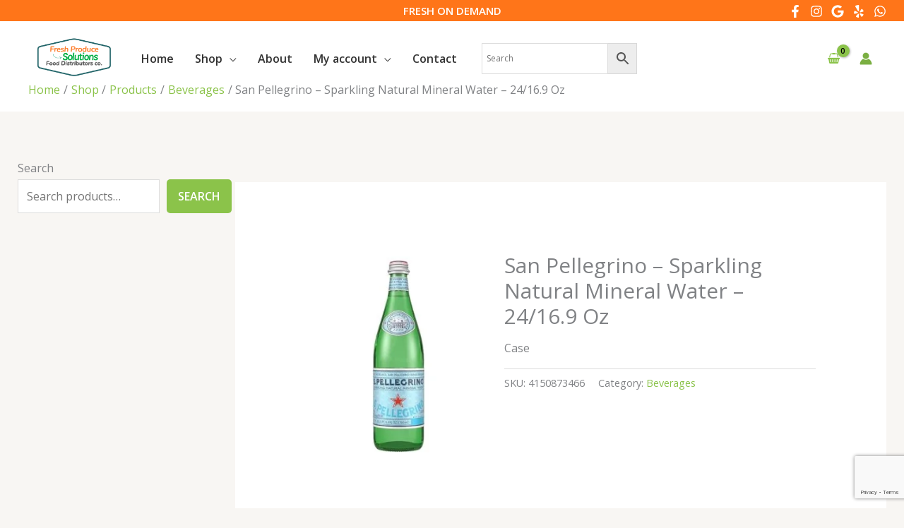

--- FILE ---
content_type: text/html; charset=utf-8
request_url: https://www.google.com/recaptcha/api2/anchor?ar=1&k=6LfME-0fAAAAAMJMw5rpTJgbqTEYlJQhdZ4Gcpd1&co=aHR0cHM6Ly9mcmVzaHByb2R1Y2Vzb2x1dGlvbi5jb206NDQz&hl=en&v=PoyoqOPhxBO7pBk68S4YbpHZ&size=invisible&anchor-ms=20000&execute-ms=30000&cb=dojimb5708a
body_size: 48867
content:
<!DOCTYPE HTML><html dir="ltr" lang="en"><head><meta http-equiv="Content-Type" content="text/html; charset=UTF-8">
<meta http-equiv="X-UA-Compatible" content="IE=edge">
<title>reCAPTCHA</title>
<style type="text/css">
/* cyrillic-ext */
@font-face {
  font-family: 'Roboto';
  font-style: normal;
  font-weight: 400;
  font-stretch: 100%;
  src: url(//fonts.gstatic.com/s/roboto/v48/KFO7CnqEu92Fr1ME7kSn66aGLdTylUAMa3GUBHMdazTgWw.woff2) format('woff2');
  unicode-range: U+0460-052F, U+1C80-1C8A, U+20B4, U+2DE0-2DFF, U+A640-A69F, U+FE2E-FE2F;
}
/* cyrillic */
@font-face {
  font-family: 'Roboto';
  font-style: normal;
  font-weight: 400;
  font-stretch: 100%;
  src: url(//fonts.gstatic.com/s/roboto/v48/KFO7CnqEu92Fr1ME7kSn66aGLdTylUAMa3iUBHMdazTgWw.woff2) format('woff2');
  unicode-range: U+0301, U+0400-045F, U+0490-0491, U+04B0-04B1, U+2116;
}
/* greek-ext */
@font-face {
  font-family: 'Roboto';
  font-style: normal;
  font-weight: 400;
  font-stretch: 100%;
  src: url(//fonts.gstatic.com/s/roboto/v48/KFO7CnqEu92Fr1ME7kSn66aGLdTylUAMa3CUBHMdazTgWw.woff2) format('woff2');
  unicode-range: U+1F00-1FFF;
}
/* greek */
@font-face {
  font-family: 'Roboto';
  font-style: normal;
  font-weight: 400;
  font-stretch: 100%;
  src: url(//fonts.gstatic.com/s/roboto/v48/KFO7CnqEu92Fr1ME7kSn66aGLdTylUAMa3-UBHMdazTgWw.woff2) format('woff2');
  unicode-range: U+0370-0377, U+037A-037F, U+0384-038A, U+038C, U+038E-03A1, U+03A3-03FF;
}
/* math */
@font-face {
  font-family: 'Roboto';
  font-style: normal;
  font-weight: 400;
  font-stretch: 100%;
  src: url(//fonts.gstatic.com/s/roboto/v48/KFO7CnqEu92Fr1ME7kSn66aGLdTylUAMawCUBHMdazTgWw.woff2) format('woff2');
  unicode-range: U+0302-0303, U+0305, U+0307-0308, U+0310, U+0312, U+0315, U+031A, U+0326-0327, U+032C, U+032F-0330, U+0332-0333, U+0338, U+033A, U+0346, U+034D, U+0391-03A1, U+03A3-03A9, U+03B1-03C9, U+03D1, U+03D5-03D6, U+03F0-03F1, U+03F4-03F5, U+2016-2017, U+2034-2038, U+203C, U+2040, U+2043, U+2047, U+2050, U+2057, U+205F, U+2070-2071, U+2074-208E, U+2090-209C, U+20D0-20DC, U+20E1, U+20E5-20EF, U+2100-2112, U+2114-2115, U+2117-2121, U+2123-214F, U+2190, U+2192, U+2194-21AE, U+21B0-21E5, U+21F1-21F2, U+21F4-2211, U+2213-2214, U+2216-22FF, U+2308-230B, U+2310, U+2319, U+231C-2321, U+2336-237A, U+237C, U+2395, U+239B-23B7, U+23D0, U+23DC-23E1, U+2474-2475, U+25AF, U+25B3, U+25B7, U+25BD, U+25C1, U+25CA, U+25CC, U+25FB, U+266D-266F, U+27C0-27FF, U+2900-2AFF, U+2B0E-2B11, U+2B30-2B4C, U+2BFE, U+3030, U+FF5B, U+FF5D, U+1D400-1D7FF, U+1EE00-1EEFF;
}
/* symbols */
@font-face {
  font-family: 'Roboto';
  font-style: normal;
  font-weight: 400;
  font-stretch: 100%;
  src: url(//fonts.gstatic.com/s/roboto/v48/KFO7CnqEu92Fr1ME7kSn66aGLdTylUAMaxKUBHMdazTgWw.woff2) format('woff2');
  unicode-range: U+0001-000C, U+000E-001F, U+007F-009F, U+20DD-20E0, U+20E2-20E4, U+2150-218F, U+2190, U+2192, U+2194-2199, U+21AF, U+21E6-21F0, U+21F3, U+2218-2219, U+2299, U+22C4-22C6, U+2300-243F, U+2440-244A, U+2460-24FF, U+25A0-27BF, U+2800-28FF, U+2921-2922, U+2981, U+29BF, U+29EB, U+2B00-2BFF, U+4DC0-4DFF, U+FFF9-FFFB, U+10140-1018E, U+10190-1019C, U+101A0, U+101D0-101FD, U+102E0-102FB, U+10E60-10E7E, U+1D2C0-1D2D3, U+1D2E0-1D37F, U+1F000-1F0FF, U+1F100-1F1AD, U+1F1E6-1F1FF, U+1F30D-1F30F, U+1F315, U+1F31C, U+1F31E, U+1F320-1F32C, U+1F336, U+1F378, U+1F37D, U+1F382, U+1F393-1F39F, U+1F3A7-1F3A8, U+1F3AC-1F3AF, U+1F3C2, U+1F3C4-1F3C6, U+1F3CA-1F3CE, U+1F3D4-1F3E0, U+1F3ED, U+1F3F1-1F3F3, U+1F3F5-1F3F7, U+1F408, U+1F415, U+1F41F, U+1F426, U+1F43F, U+1F441-1F442, U+1F444, U+1F446-1F449, U+1F44C-1F44E, U+1F453, U+1F46A, U+1F47D, U+1F4A3, U+1F4B0, U+1F4B3, U+1F4B9, U+1F4BB, U+1F4BF, U+1F4C8-1F4CB, U+1F4D6, U+1F4DA, U+1F4DF, U+1F4E3-1F4E6, U+1F4EA-1F4ED, U+1F4F7, U+1F4F9-1F4FB, U+1F4FD-1F4FE, U+1F503, U+1F507-1F50B, U+1F50D, U+1F512-1F513, U+1F53E-1F54A, U+1F54F-1F5FA, U+1F610, U+1F650-1F67F, U+1F687, U+1F68D, U+1F691, U+1F694, U+1F698, U+1F6AD, U+1F6B2, U+1F6B9-1F6BA, U+1F6BC, U+1F6C6-1F6CF, U+1F6D3-1F6D7, U+1F6E0-1F6EA, U+1F6F0-1F6F3, U+1F6F7-1F6FC, U+1F700-1F7FF, U+1F800-1F80B, U+1F810-1F847, U+1F850-1F859, U+1F860-1F887, U+1F890-1F8AD, U+1F8B0-1F8BB, U+1F8C0-1F8C1, U+1F900-1F90B, U+1F93B, U+1F946, U+1F984, U+1F996, U+1F9E9, U+1FA00-1FA6F, U+1FA70-1FA7C, U+1FA80-1FA89, U+1FA8F-1FAC6, U+1FACE-1FADC, U+1FADF-1FAE9, U+1FAF0-1FAF8, U+1FB00-1FBFF;
}
/* vietnamese */
@font-face {
  font-family: 'Roboto';
  font-style: normal;
  font-weight: 400;
  font-stretch: 100%;
  src: url(//fonts.gstatic.com/s/roboto/v48/KFO7CnqEu92Fr1ME7kSn66aGLdTylUAMa3OUBHMdazTgWw.woff2) format('woff2');
  unicode-range: U+0102-0103, U+0110-0111, U+0128-0129, U+0168-0169, U+01A0-01A1, U+01AF-01B0, U+0300-0301, U+0303-0304, U+0308-0309, U+0323, U+0329, U+1EA0-1EF9, U+20AB;
}
/* latin-ext */
@font-face {
  font-family: 'Roboto';
  font-style: normal;
  font-weight: 400;
  font-stretch: 100%;
  src: url(//fonts.gstatic.com/s/roboto/v48/KFO7CnqEu92Fr1ME7kSn66aGLdTylUAMa3KUBHMdazTgWw.woff2) format('woff2');
  unicode-range: U+0100-02BA, U+02BD-02C5, U+02C7-02CC, U+02CE-02D7, U+02DD-02FF, U+0304, U+0308, U+0329, U+1D00-1DBF, U+1E00-1E9F, U+1EF2-1EFF, U+2020, U+20A0-20AB, U+20AD-20C0, U+2113, U+2C60-2C7F, U+A720-A7FF;
}
/* latin */
@font-face {
  font-family: 'Roboto';
  font-style: normal;
  font-weight: 400;
  font-stretch: 100%;
  src: url(//fonts.gstatic.com/s/roboto/v48/KFO7CnqEu92Fr1ME7kSn66aGLdTylUAMa3yUBHMdazQ.woff2) format('woff2');
  unicode-range: U+0000-00FF, U+0131, U+0152-0153, U+02BB-02BC, U+02C6, U+02DA, U+02DC, U+0304, U+0308, U+0329, U+2000-206F, U+20AC, U+2122, U+2191, U+2193, U+2212, U+2215, U+FEFF, U+FFFD;
}
/* cyrillic-ext */
@font-face {
  font-family: 'Roboto';
  font-style: normal;
  font-weight: 500;
  font-stretch: 100%;
  src: url(//fonts.gstatic.com/s/roboto/v48/KFO7CnqEu92Fr1ME7kSn66aGLdTylUAMa3GUBHMdazTgWw.woff2) format('woff2');
  unicode-range: U+0460-052F, U+1C80-1C8A, U+20B4, U+2DE0-2DFF, U+A640-A69F, U+FE2E-FE2F;
}
/* cyrillic */
@font-face {
  font-family: 'Roboto';
  font-style: normal;
  font-weight: 500;
  font-stretch: 100%;
  src: url(//fonts.gstatic.com/s/roboto/v48/KFO7CnqEu92Fr1ME7kSn66aGLdTylUAMa3iUBHMdazTgWw.woff2) format('woff2');
  unicode-range: U+0301, U+0400-045F, U+0490-0491, U+04B0-04B1, U+2116;
}
/* greek-ext */
@font-face {
  font-family: 'Roboto';
  font-style: normal;
  font-weight: 500;
  font-stretch: 100%;
  src: url(//fonts.gstatic.com/s/roboto/v48/KFO7CnqEu92Fr1ME7kSn66aGLdTylUAMa3CUBHMdazTgWw.woff2) format('woff2');
  unicode-range: U+1F00-1FFF;
}
/* greek */
@font-face {
  font-family: 'Roboto';
  font-style: normal;
  font-weight: 500;
  font-stretch: 100%;
  src: url(//fonts.gstatic.com/s/roboto/v48/KFO7CnqEu92Fr1ME7kSn66aGLdTylUAMa3-UBHMdazTgWw.woff2) format('woff2');
  unicode-range: U+0370-0377, U+037A-037F, U+0384-038A, U+038C, U+038E-03A1, U+03A3-03FF;
}
/* math */
@font-face {
  font-family: 'Roboto';
  font-style: normal;
  font-weight: 500;
  font-stretch: 100%;
  src: url(//fonts.gstatic.com/s/roboto/v48/KFO7CnqEu92Fr1ME7kSn66aGLdTylUAMawCUBHMdazTgWw.woff2) format('woff2');
  unicode-range: U+0302-0303, U+0305, U+0307-0308, U+0310, U+0312, U+0315, U+031A, U+0326-0327, U+032C, U+032F-0330, U+0332-0333, U+0338, U+033A, U+0346, U+034D, U+0391-03A1, U+03A3-03A9, U+03B1-03C9, U+03D1, U+03D5-03D6, U+03F0-03F1, U+03F4-03F5, U+2016-2017, U+2034-2038, U+203C, U+2040, U+2043, U+2047, U+2050, U+2057, U+205F, U+2070-2071, U+2074-208E, U+2090-209C, U+20D0-20DC, U+20E1, U+20E5-20EF, U+2100-2112, U+2114-2115, U+2117-2121, U+2123-214F, U+2190, U+2192, U+2194-21AE, U+21B0-21E5, U+21F1-21F2, U+21F4-2211, U+2213-2214, U+2216-22FF, U+2308-230B, U+2310, U+2319, U+231C-2321, U+2336-237A, U+237C, U+2395, U+239B-23B7, U+23D0, U+23DC-23E1, U+2474-2475, U+25AF, U+25B3, U+25B7, U+25BD, U+25C1, U+25CA, U+25CC, U+25FB, U+266D-266F, U+27C0-27FF, U+2900-2AFF, U+2B0E-2B11, U+2B30-2B4C, U+2BFE, U+3030, U+FF5B, U+FF5D, U+1D400-1D7FF, U+1EE00-1EEFF;
}
/* symbols */
@font-face {
  font-family: 'Roboto';
  font-style: normal;
  font-weight: 500;
  font-stretch: 100%;
  src: url(//fonts.gstatic.com/s/roboto/v48/KFO7CnqEu92Fr1ME7kSn66aGLdTylUAMaxKUBHMdazTgWw.woff2) format('woff2');
  unicode-range: U+0001-000C, U+000E-001F, U+007F-009F, U+20DD-20E0, U+20E2-20E4, U+2150-218F, U+2190, U+2192, U+2194-2199, U+21AF, U+21E6-21F0, U+21F3, U+2218-2219, U+2299, U+22C4-22C6, U+2300-243F, U+2440-244A, U+2460-24FF, U+25A0-27BF, U+2800-28FF, U+2921-2922, U+2981, U+29BF, U+29EB, U+2B00-2BFF, U+4DC0-4DFF, U+FFF9-FFFB, U+10140-1018E, U+10190-1019C, U+101A0, U+101D0-101FD, U+102E0-102FB, U+10E60-10E7E, U+1D2C0-1D2D3, U+1D2E0-1D37F, U+1F000-1F0FF, U+1F100-1F1AD, U+1F1E6-1F1FF, U+1F30D-1F30F, U+1F315, U+1F31C, U+1F31E, U+1F320-1F32C, U+1F336, U+1F378, U+1F37D, U+1F382, U+1F393-1F39F, U+1F3A7-1F3A8, U+1F3AC-1F3AF, U+1F3C2, U+1F3C4-1F3C6, U+1F3CA-1F3CE, U+1F3D4-1F3E0, U+1F3ED, U+1F3F1-1F3F3, U+1F3F5-1F3F7, U+1F408, U+1F415, U+1F41F, U+1F426, U+1F43F, U+1F441-1F442, U+1F444, U+1F446-1F449, U+1F44C-1F44E, U+1F453, U+1F46A, U+1F47D, U+1F4A3, U+1F4B0, U+1F4B3, U+1F4B9, U+1F4BB, U+1F4BF, U+1F4C8-1F4CB, U+1F4D6, U+1F4DA, U+1F4DF, U+1F4E3-1F4E6, U+1F4EA-1F4ED, U+1F4F7, U+1F4F9-1F4FB, U+1F4FD-1F4FE, U+1F503, U+1F507-1F50B, U+1F50D, U+1F512-1F513, U+1F53E-1F54A, U+1F54F-1F5FA, U+1F610, U+1F650-1F67F, U+1F687, U+1F68D, U+1F691, U+1F694, U+1F698, U+1F6AD, U+1F6B2, U+1F6B9-1F6BA, U+1F6BC, U+1F6C6-1F6CF, U+1F6D3-1F6D7, U+1F6E0-1F6EA, U+1F6F0-1F6F3, U+1F6F7-1F6FC, U+1F700-1F7FF, U+1F800-1F80B, U+1F810-1F847, U+1F850-1F859, U+1F860-1F887, U+1F890-1F8AD, U+1F8B0-1F8BB, U+1F8C0-1F8C1, U+1F900-1F90B, U+1F93B, U+1F946, U+1F984, U+1F996, U+1F9E9, U+1FA00-1FA6F, U+1FA70-1FA7C, U+1FA80-1FA89, U+1FA8F-1FAC6, U+1FACE-1FADC, U+1FADF-1FAE9, U+1FAF0-1FAF8, U+1FB00-1FBFF;
}
/* vietnamese */
@font-face {
  font-family: 'Roboto';
  font-style: normal;
  font-weight: 500;
  font-stretch: 100%;
  src: url(//fonts.gstatic.com/s/roboto/v48/KFO7CnqEu92Fr1ME7kSn66aGLdTylUAMa3OUBHMdazTgWw.woff2) format('woff2');
  unicode-range: U+0102-0103, U+0110-0111, U+0128-0129, U+0168-0169, U+01A0-01A1, U+01AF-01B0, U+0300-0301, U+0303-0304, U+0308-0309, U+0323, U+0329, U+1EA0-1EF9, U+20AB;
}
/* latin-ext */
@font-face {
  font-family: 'Roboto';
  font-style: normal;
  font-weight: 500;
  font-stretch: 100%;
  src: url(//fonts.gstatic.com/s/roboto/v48/KFO7CnqEu92Fr1ME7kSn66aGLdTylUAMa3KUBHMdazTgWw.woff2) format('woff2');
  unicode-range: U+0100-02BA, U+02BD-02C5, U+02C7-02CC, U+02CE-02D7, U+02DD-02FF, U+0304, U+0308, U+0329, U+1D00-1DBF, U+1E00-1E9F, U+1EF2-1EFF, U+2020, U+20A0-20AB, U+20AD-20C0, U+2113, U+2C60-2C7F, U+A720-A7FF;
}
/* latin */
@font-face {
  font-family: 'Roboto';
  font-style: normal;
  font-weight: 500;
  font-stretch: 100%;
  src: url(//fonts.gstatic.com/s/roboto/v48/KFO7CnqEu92Fr1ME7kSn66aGLdTylUAMa3yUBHMdazQ.woff2) format('woff2');
  unicode-range: U+0000-00FF, U+0131, U+0152-0153, U+02BB-02BC, U+02C6, U+02DA, U+02DC, U+0304, U+0308, U+0329, U+2000-206F, U+20AC, U+2122, U+2191, U+2193, U+2212, U+2215, U+FEFF, U+FFFD;
}
/* cyrillic-ext */
@font-face {
  font-family: 'Roboto';
  font-style: normal;
  font-weight: 900;
  font-stretch: 100%;
  src: url(//fonts.gstatic.com/s/roboto/v48/KFO7CnqEu92Fr1ME7kSn66aGLdTylUAMa3GUBHMdazTgWw.woff2) format('woff2');
  unicode-range: U+0460-052F, U+1C80-1C8A, U+20B4, U+2DE0-2DFF, U+A640-A69F, U+FE2E-FE2F;
}
/* cyrillic */
@font-face {
  font-family: 'Roboto';
  font-style: normal;
  font-weight: 900;
  font-stretch: 100%;
  src: url(//fonts.gstatic.com/s/roboto/v48/KFO7CnqEu92Fr1ME7kSn66aGLdTylUAMa3iUBHMdazTgWw.woff2) format('woff2');
  unicode-range: U+0301, U+0400-045F, U+0490-0491, U+04B0-04B1, U+2116;
}
/* greek-ext */
@font-face {
  font-family: 'Roboto';
  font-style: normal;
  font-weight: 900;
  font-stretch: 100%;
  src: url(//fonts.gstatic.com/s/roboto/v48/KFO7CnqEu92Fr1ME7kSn66aGLdTylUAMa3CUBHMdazTgWw.woff2) format('woff2');
  unicode-range: U+1F00-1FFF;
}
/* greek */
@font-face {
  font-family: 'Roboto';
  font-style: normal;
  font-weight: 900;
  font-stretch: 100%;
  src: url(//fonts.gstatic.com/s/roboto/v48/KFO7CnqEu92Fr1ME7kSn66aGLdTylUAMa3-UBHMdazTgWw.woff2) format('woff2');
  unicode-range: U+0370-0377, U+037A-037F, U+0384-038A, U+038C, U+038E-03A1, U+03A3-03FF;
}
/* math */
@font-face {
  font-family: 'Roboto';
  font-style: normal;
  font-weight: 900;
  font-stretch: 100%;
  src: url(//fonts.gstatic.com/s/roboto/v48/KFO7CnqEu92Fr1ME7kSn66aGLdTylUAMawCUBHMdazTgWw.woff2) format('woff2');
  unicode-range: U+0302-0303, U+0305, U+0307-0308, U+0310, U+0312, U+0315, U+031A, U+0326-0327, U+032C, U+032F-0330, U+0332-0333, U+0338, U+033A, U+0346, U+034D, U+0391-03A1, U+03A3-03A9, U+03B1-03C9, U+03D1, U+03D5-03D6, U+03F0-03F1, U+03F4-03F5, U+2016-2017, U+2034-2038, U+203C, U+2040, U+2043, U+2047, U+2050, U+2057, U+205F, U+2070-2071, U+2074-208E, U+2090-209C, U+20D0-20DC, U+20E1, U+20E5-20EF, U+2100-2112, U+2114-2115, U+2117-2121, U+2123-214F, U+2190, U+2192, U+2194-21AE, U+21B0-21E5, U+21F1-21F2, U+21F4-2211, U+2213-2214, U+2216-22FF, U+2308-230B, U+2310, U+2319, U+231C-2321, U+2336-237A, U+237C, U+2395, U+239B-23B7, U+23D0, U+23DC-23E1, U+2474-2475, U+25AF, U+25B3, U+25B7, U+25BD, U+25C1, U+25CA, U+25CC, U+25FB, U+266D-266F, U+27C0-27FF, U+2900-2AFF, U+2B0E-2B11, U+2B30-2B4C, U+2BFE, U+3030, U+FF5B, U+FF5D, U+1D400-1D7FF, U+1EE00-1EEFF;
}
/* symbols */
@font-face {
  font-family: 'Roboto';
  font-style: normal;
  font-weight: 900;
  font-stretch: 100%;
  src: url(//fonts.gstatic.com/s/roboto/v48/KFO7CnqEu92Fr1ME7kSn66aGLdTylUAMaxKUBHMdazTgWw.woff2) format('woff2');
  unicode-range: U+0001-000C, U+000E-001F, U+007F-009F, U+20DD-20E0, U+20E2-20E4, U+2150-218F, U+2190, U+2192, U+2194-2199, U+21AF, U+21E6-21F0, U+21F3, U+2218-2219, U+2299, U+22C4-22C6, U+2300-243F, U+2440-244A, U+2460-24FF, U+25A0-27BF, U+2800-28FF, U+2921-2922, U+2981, U+29BF, U+29EB, U+2B00-2BFF, U+4DC0-4DFF, U+FFF9-FFFB, U+10140-1018E, U+10190-1019C, U+101A0, U+101D0-101FD, U+102E0-102FB, U+10E60-10E7E, U+1D2C0-1D2D3, U+1D2E0-1D37F, U+1F000-1F0FF, U+1F100-1F1AD, U+1F1E6-1F1FF, U+1F30D-1F30F, U+1F315, U+1F31C, U+1F31E, U+1F320-1F32C, U+1F336, U+1F378, U+1F37D, U+1F382, U+1F393-1F39F, U+1F3A7-1F3A8, U+1F3AC-1F3AF, U+1F3C2, U+1F3C4-1F3C6, U+1F3CA-1F3CE, U+1F3D4-1F3E0, U+1F3ED, U+1F3F1-1F3F3, U+1F3F5-1F3F7, U+1F408, U+1F415, U+1F41F, U+1F426, U+1F43F, U+1F441-1F442, U+1F444, U+1F446-1F449, U+1F44C-1F44E, U+1F453, U+1F46A, U+1F47D, U+1F4A3, U+1F4B0, U+1F4B3, U+1F4B9, U+1F4BB, U+1F4BF, U+1F4C8-1F4CB, U+1F4D6, U+1F4DA, U+1F4DF, U+1F4E3-1F4E6, U+1F4EA-1F4ED, U+1F4F7, U+1F4F9-1F4FB, U+1F4FD-1F4FE, U+1F503, U+1F507-1F50B, U+1F50D, U+1F512-1F513, U+1F53E-1F54A, U+1F54F-1F5FA, U+1F610, U+1F650-1F67F, U+1F687, U+1F68D, U+1F691, U+1F694, U+1F698, U+1F6AD, U+1F6B2, U+1F6B9-1F6BA, U+1F6BC, U+1F6C6-1F6CF, U+1F6D3-1F6D7, U+1F6E0-1F6EA, U+1F6F0-1F6F3, U+1F6F7-1F6FC, U+1F700-1F7FF, U+1F800-1F80B, U+1F810-1F847, U+1F850-1F859, U+1F860-1F887, U+1F890-1F8AD, U+1F8B0-1F8BB, U+1F8C0-1F8C1, U+1F900-1F90B, U+1F93B, U+1F946, U+1F984, U+1F996, U+1F9E9, U+1FA00-1FA6F, U+1FA70-1FA7C, U+1FA80-1FA89, U+1FA8F-1FAC6, U+1FACE-1FADC, U+1FADF-1FAE9, U+1FAF0-1FAF8, U+1FB00-1FBFF;
}
/* vietnamese */
@font-face {
  font-family: 'Roboto';
  font-style: normal;
  font-weight: 900;
  font-stretch: 100%;
  src: url(//fonts.gstatic.com/s/roboto/v48/KFO7CnqEu92Fr1ME7kSn66aGLdTylUAMa3OUBHMdazTgWw.woff2) format('woff2');
  unicode-range: U+0102-0103, U+0110-0111, U+0128-0129, U+0168-0169, U+01A0-01A1, U+01AF-01B0, U+0300-0301, U+0303-0304, U+0308-0309, U+0323, U+0329, U+1EA0-1EF9, U+20AB;
}
/* latin-ext */
@font-face {
  font-family: 'Roboto';
  font-style: normal;
  font-weight: 900;
  font-stretch: 100%;
  src: url(//fonts.gstatic.com/s/roboto/v48/KFO7CnqEu92Fr1ME7kSn66aGLdTylUAMa3KUBHMdazTgWw.woff2) format('woff2');
  unicode-range: U+0100-02BA, U+02BD-02C5, U+02C7-02CC, U+02CE-02D7, U+02DD-02FF, U+0304, U+0308, U+0329, U+1D00-1DBF, U+1E00-1E9F, U+1EF2-1EFF, U+2020, U+20A0-20AB, U+20AD-20C0, U+2113, U+2C60-2C7F, U+A720-A7FF;
}
/* latin */
@font-face {
  font-family: 'Roboto';
  font-style: normal;
  font-weight: 900;
  font-stretch: 100%;
  src: url(//fonts.gstatic.com/s/roboto/v48/KFO7CnqEu92Fr1ME7kSn66aGLdTylUAMa3yUBHMdazQ.woff2) format('woff2');
  unicode-range: U+0000-00FF, U+0131, U+0152-0153, U+02BB-02BC, U+02C6, U+02DA, U+02DC, U+0304, U+0308, U+0329, U+2000-206F, U+20AC, U+2122, U+2191, U+2193, U+2212, U+2215, U+FEFF, U+FFFD;
}

</style>
<link rel="stylesheet" type="text/css" href="https://www.gstatic.com/recaptcha/releases/PoyoqOPhxBO7pBk68S4YbpHZ/styles__ltr.css">
<script nonce="qz_ntfSe0Wrs_VAe1Ri_Kg" type="text/javascript">window['__recaptcha_api'] = 'https://www.google.com/recaptcha/api2/';</script>
<script type="text/javascript" src="https://www.gstatic.com/recaptcha/releases/PoyoqOPhxBO7pBk68S4YbpHZ/recaptcha__en.js" nonce="qz_ntfSe0Wrs_VAe1Ri_Kg">
      
    </script></head>
<body><div id="rc-anchor-alert" class="rc-anchor-alert"></div>
<input type="hidden" id="recaptcha-token" value="[base64]">
<script type="text/javascript" nonce="qz_ntfSe0Wrs_VAe1Ri_Kg">
      recaptcha.anchor.Main.init("[\x22ainput\x22,[\x22bgdata\x22,\x22\x22,\[base64]/[base64]/MjU1Ong/[base64]/[base64]/[base64]/[base64]/[base64]/[base64]/[base64]/[base64]/[base64]/[base64]/[base64]/[base64]/[base64]/[base64]/[base64]\\u003d\x22,\[base64]\x22,\x22WksUZRpRw6o0YyHDqn4aw67DhcKCdHIxYsKUF8K+GjBvwrTCqWNRVBlPNcKVwrnDgxA0wqJHw4B7FGrDskjCvcKSMMK+wpTDuMOjwofDlcO9JgHCusKTTSrCjcOewqlcwoTDssKtwoJwdcOtwp1AwrwQwp3DnHIdw7JmfcO/wpgFG8ORw6DCocOQw4gpwqjDncOJQMKUw7lGwr3CtRM5PcOVw4Imw73CpkfCjXnDpQYowqtfZUzCinrDkBYOwrLDuMO1dgpww4paJmXCs8Oxw4rCliXDuDfDhQnCrsOlwqplw6Acw5nChGjCqcKrQsKDw5EzTG1Aw5s/[base64]/CksKnwrljw4MDwpNAw4zDnlPCiWDDkV7DrcKZw77DozB1woxDd8KzF8KCBcO6wpHCs8K5ecKzwq9rO09QOcKzFMOMw6wLwp9RY8K1woIVbCVlw4BrVsKZwrcuw5XDjWt/bBDDgcOxwqHCgsO8Gz7Cv8OCwos7woEPw7pQHMOSc2dUDsOeZcKJP8OEIzLCsHUxw6vDpUQBw6pHwqgKw7PCulQoA8OpwoTDgFsQw4HCjGfCg8KiGEnDs8O9OX5/[base64]/wqMYY8O/wq4rdcOTRcOfMsO2LQ5Mw48VwpR+w4XDh27DjQ/CssOJwq/CscKxDsKZw7HCti7DrcOYUcO9UlE7GggENMKiwpPCnAw0w7/CmFnCnxnCnAtTwpPDscKSw6RULHsTw47CilHDqcKNOEwQw7tab8Kuw5MowqJcw7LDikHDhGZCw5UxwqkNw4XDusOIwrHDh8K+w6o5OcK1w77ChS7DicOlSVPCt1jCq8OtEhDCjcKpWUPCnMO9wrUnFCo7wq/DtmAJecOzWcOUwr3CoTPCqcKoR8OiwrHDjhd3JBnChwvDhMK/wqlSwoDCsMO0wrLDjz/CgcKpw7LCjDkWwovCuw3DoMKnJQ84LyDDvcOqZSnDlMKFwpE/w4nDgG8iw7h0w4zCtgnCkMOWw6zCnMO7GsOSOMOle8OCK8Kww61sYsOtw67DimlKf8O/[base64]/CkMOjw7bDiVYBOBXClXNiwpwDGcOpwrPCqinDsMO8w6EfwopCwrBTw7QRwrrDv8OLw43ClsO0G8KIw7Fjw6LClBkoX8OTG8KRw5fDisK4woXDt8ORfsKaw77CpzFDwrN9w4hqeRXDkWXDmxw/STMTw6ZQOsO9KsKrw7RNLMK+McOPRyUQw77CpMOfw7PDjUHDiEnDiGx9w4tewr5vwprCjzZYwqbChUF1DcOGwphIwozDtsK4w7giw5ERDcK2A0HDjFYKOcKmd2A9w4bCrcK5UMOJP2Zyw4FYe8KLG8KYw6Ryw7HCpsOADjQzw7IkwoXCjgvDncOcXcO/[base64]/DjMOTwrALw7paw7DClcO5Sy3DtA/[base64]/Dn1R9wqRiwr3Dp8O8ZcOdwofCiMKGw6LCnlx+w6rCkMKeKhrDrMOlw6JWH8K2BzMzAsKccsOmw6rDjUYXDsOWXsO+w6vCijvCq8O2RMOhCS/[base64]/w5rCs8Ocw68bwqvDlBkzwpLCsRXChxbDq8KIwpRRwpzDicOmwqxCw6/DjsObwrLDt8OaVsOpC0nDtUYJwrjChMKQwqNJwpLDpMOdw5wJHRbDocOfw48vwoJlw47CnChKwqM8wq/[base64]/[base64]/CjjALK8OPD8KVdsO6w6x+IxnDrcOWwqrDrcOawrDCs8Kpw4sZNMKMwqDDhsO4UhrCv8KtXcORw65nwrfDoMKWwoxbB8O0ZcKBwp4Jwo7CjsKNSFvCocKdw5bDoUkBwrFba8KxwrQre37DgcKyPnpEw63Cnwk9wpbDvFHDigzDhAfDrXt0wqrCuMKxwq/CkMKBwpYIf8Kzf8OpacOCE23CssOgCj9nwo7DuGdtwr0tGAAHGG4ow7rClMOmwqvDvMKOwqFVw54lcD4xw5l5dAzDiMOPw5PDn8Kbw7bDvBjDkGQow5vCn8OeLMOgXCTDsH/DrEnDtcKZRh8hSnfCrkvDs8O7wrg1FXpYw4nCnh9ecwTCnHPDo1MRUxrDmcKUVcKzFU1FwqB1ScKNw7s2ciYxQ8Ohw4vCpMKIEhFsw6DDnMKDYlEHdcOkE8OHUybCkS0KwpTDj8OBwrc5PUzDpsK9JcKCN2HCkD/DsMKfSjJANTLCvcKcwrYFw4YiKMKOBMOuwq7DgcOvZGQUwqVnSsKRJsK/w6PDu0IdB8KgwqpQGh4xE8OWw6jCukXDtMORw4vDksK7w5HCo8KEI8OGYj8LaXvDr8Klw7FXEsOCw67Ck1LCmsOKw43CjcKMw7bCqcKLw6rCq8KAw5UWw5NOw6/CnMKaWWnDsMKEMwZ5w4gRMxM7w4HDqVfCuknDpcO8w6x3ZiDCsyBKw5XCtFDDnMKNbsKPUsO3ZHrCqcKjUjPDpXc2RcKRccO4w5sRwp9adA1Rwo5pw5MMV8KsO8K/wo9kOsOiw5nCqsKBchZSw4Jtw7DDog9Hw5LDu8KUCBnDuMK0w7gcFsO1K8KZwoPCkcOQBMORVBtXwrNpesKQZcKSw5TChhxNwqpFIxR/wr3Do8KHJMOVwrYmw7zCtMKuw5rCinpHF8KuUsO0Fh/[base64]/CisOow7bCv8OlcMO1wp1Yw7krRcO+wqrCrldHQcOvH8OpwptRB3fDnHnDtlPDq2DCtsK/[base64]/DssKuwq3Dgkwvw481w7gSJlU1eFpMwrXDjSLCu0bCmEjDgAjDsGnDngDDn8O9w5YJAVjCv18+DsOewrJEwpfDmcKgw6E3w5sJesOJL8KGw6cbOsKbw6fCocK/w6M8woNew4Qtwr15JsOzwqRmOhnCiFMfw6TDqwjChMOewocSG0PDph5Kwrx4wpMKOsOTRMOhwqwDw7pMw7BIwq59YlDDgDDCgj/DjnBQw6LDtcK/bMOiw7PDoMOMw6DDmsKrw5/DsMK6w6XCrMOeLXYKfWV9wr3CizlZdMKPHMOfNsKDwrM6worDjnN1wowmwqNTw41MWWl2w40qTis3AsKheMOfIGkMw63DiMO7w6vCrD5BbsOCehDCrsKeOcKbWU/[base64]/w7UjWW/Dgl/Cnl/CucOKVB1gZT0/w73DtgdCIMKGwoJ0wpgGwrXDrl3CsMOpB8KnGsKDNcKFwqMbwqo/Z10GOm5rwr81wqMGw5M2Nz3Dh8KXLMO+w6hPwqPCr8KXw5XCiWNMwprCo8KzeMKrwpfCg8K2C2rCpUHDtsKmwp/DncKZfsOJMQjCtcKLwqzDty7Cv8KsHz7CosKlWWckw4sZwrTClUDDhjXDm8O2w4xDAXrDlgzDqsK7P8KDCcKvXsKAej7DsSZqwq1fYsOxIxxnIBlGwpHCr8KbE2jDisOBw6vDiMOTXFgnQifDo8O3Y8OUWCFaWkFGwoDCuxttw4rDicObHg4Lw4/CrsKrwr1Rw5Qhw6PClVllw4YbFClmw7/CpsKcwrXCsXXDqA5Ba8KzfMOFwpbCrMOHw6QxOVlSZR09U8OFbcKEYcKPV1rCjMKWfMKOKMKcwrjDjhzCnSIIYVsNw7HDs8OVSy/CjMK5HlvCt8K4bSrDmAbDr0HDtl3CnsO/w5t9w5TCj1E6Q1/DoMKfT8Kbw64TbVHCqMOnSWIbw5x5Iy9HHHkIworCpcOuwrYgwo3DgMONQsO1PMKzcg/DoMKxO8OIPMOmw5JdbivCt8OGGcOXPsKGwo1BLTxOwrTDt1wyFMONw7PCiMKLwo55w47CnihmMj9DKsKXIsKbw68OwpJ1QsKDbFdCwrrCkWfDrlDCpcK8w4nCnMKDwpsFw4VgEMKnw5fClsKhQUbCtTUUwpTDuFQAw5oxVsKpV8K8Mx47wrtzIsK6wrHCt8O8GMO/PsO6wo5EcxjDjcK1CsK+dcKSEHYqwopkw5IFa8O+wqDCisOrwqY7IsKma3AnwpQKw5fCqFrDvMKRw7IYwr3DsMOIEcOhCsKqalJbwpp6cHTCkcK8XxRLwqLDpcKNYMObPE7CgHfCoGJQZMKAdcOKccOKIsOTecOvMcKtw7DClE3DmV/Dm8KKeErCuEHCk8KfV8KewrDDocOyw4Rmw4zCg2I1H2rCr8KKw5bDhTHCiMKzwpIEcMOgCMOPU8Ksw7h1w6HDiWrDkHjCtm/DjSnDrjnDl8O/[base64]/[base64]/CoUPCt8OHOn8Ywp7Dt8OFwrUeXjVQwq3DsnrDnMKcVjTCosKFw6HCucKcwpbDmsKkwrsQwq7Cn0HClTvDugPCrsOkB0nDhMO8I8KtfsOQNQpbw6LCih7Cg0klwp/CvMK8wr4MO8KABHNBBsKwwoYpwofClMKKLMKrUUxYwqDDuj7DgGoedxzDqMO7w416w5p4w6zCp3vCv8K6UsOQwrF7asOxHsO3wqPCoGBgH8OjFR/CrzXDtWxoSsOnw4DDik0ULcKQwr9GB8O2YizDo8KzAsKrE8OiTn/[base64]/eyhoIk7CosOwYzdRE0LDnDPDpQvDo8KIJXNTZxMHY8KKw5/DhHN7AzMpw6bClcOmG8OXw7AVb8OkDVs8IRXChMKeCXLCpRFkR8KKw5LCscKNOMKIKcOdDzDCscOQwrfDmy/DqUljVcO/wpjDssOQwqNMw4YGw7vCrU7DjRN4CsOUwp7CpcKkNghVJsKow45/woHDlnTCkcKvd20ywosswpVhQ8KfVQURZsK4asOhw7rCkyBqwrRCwqTDvnk/wqQGw6HDrcKdW8KXw6/DiDV/[base64]/Ct8KGwrgvNkLDn8OEK8Onwo4OwpXDgUrCiDPDh15Iw6cTw7rDp8O3wrBJC13DmMKfwrnDnhcow73Dm8KdXsK2w5zDik/Dl8O+wo/DsMKww6bDrMKDwqzDiWfCj8OTw49/PRlcwrbCpcORw6vDlAsLAjLCpktdQsK/C8O3w5jDjsKlwqJUwr5VCsObdXDCmg7DgmXCr8KmEsOTw7lHEMOpUcOhwqHCusO/GMOPG8O2w7fCoEI1DsKxZhbCnWzDilDDsWoRw5ULI1TDgsKCwo/CvcKoIsKLDsKDZsKORcKIPiJCw64hBGkBw5PDvcO8ByTCsMKUKsOJw5QgwqcMBsOPw63DvsOkeMONJz7CjsKaDRN9EGbCiW04w50wwoLDrsKQQMKCecK0wpULwp06HBRkEg7DrcOJwpnDq8K/bRxZWsOzRXsHw6UuQkVZPMKUZ8OrOlHCsTLCiQdewp/CgGjDsy7Cu0Nmw6dWMhE+P8Oid8K0aW5SGhcAGsKhw7DCimnDtMKXwpPDk17CrMKlwp9sAnvCh8KLC8KzL3Nww4pkw5PCmcKDw5LClcKAw7pPfMOiw7hvW8ONE39dR0DCqFXCihbDj8Knw7/CqsO7wq3DlwZMGMKpXwXDgcKewqR7H0PDn3fDu3bDkMKvwqLDlcObw4t6a2nCtTLChEA2HMO2w7zDoAnCrDvDrWcxQcKzwooOdAMEB8Orwp9Jw4HDs8Orw4Msw6XDlC8kw73CqjDCp8OywoVOTRzCug/DjiXCjAjDoMKlwrx3woLDk1lVPsOnMSPDsEhWAUDDrh3DhcOvwrrCo8OhwoTCvw/[base64]/CqMKowrNJw7UPwqpywo8MaBzCmMKvwq4jKMK/YcOGw5oFAVMrPyQGXMKEwqITwpjDgn5KwpHDuGoheMKiD8KlXsKBXsKDwrEPE8ODwplDwonDvXlOwogWTsKwwoYafDFCwq5mHkDClTVQwqRvdsOcw6jCiMKwJUdgwpZlOTXCij/[base64]/[base64]/[base64]/[base64]/Dh24yNhTDjcKGwrhCwr/[base64]/J347YMOwwoTDmD5TBjzDm8KkNMKRwqDDvRTDrcK2acOeAEpzZ8OhSsOGTiEfQMOyCMONwq/CuMKnw5bDuzBlwrlSw5vDjsKOPsK/dcKsK8OsIcO5Z8Osw7vDknPCrFLCt3taJcORw4nDgsO+w7nDvMKuLcKewoTCok1mMRLClHrDjSNVXsKVw77DnQLDkVQKCsODwplpwp5ofCXDs05sXcODwqbCv8K9wpwZW8KZWsK9w4xXw5o6wqfDqsOdwqApeRHCp8KAwp9TwpZHKcK8JsKVw6/[base64]/DucK8OCPDohlDwrDCpMKuw7Nkw7NrYMKCS0sqDGRsesK2QcKZw656Dx/[base64]/CoBJkwpwqwp/Chy4qaFM1LVnCisOHUcK7VgIswrtGfsOIw4wKb8KvwqQVwrPDl2Q4ZcOZDWp4ZcOJdjfDlizDncOcNTzDqBt5woEUQWoEw7jDiw/CqmJ/[base64]/DosOAw7hhw4Qkw6IBczjDjMKSwoVAWl8DwqjCrynCgMK/IMO2T8Oawp3CkhhMGg5sKjrCk0TDvijDsFXDmncvJSZ7csKLJx/Chn/Cp2/DpMKJw7fDosOmDMKDwpERIcOoO8OzwqvCqF7DlwxtNMKqwpE6JCZqUnNRJsKabjPDssOQw5o4w79hwrtCeR/Drg3CtMOKw4zCn2MWw4fCtF14w4PDiwHDsA49AQDDkMKTw4/[base64]/Do8Otw75lw4/[base64]/SVXCqcOywovCmcO+w5/DtsOTBsOMWsO/w7vCmjPCucKXw7VQfUxFwqjDu8OnRMO/A8KSH8KRwrcJEkQ5QgAfVH7DilLCmn/[base64]/DhB7DlsOWJ8OPEShKR3rDgmTDscO0w5jCpTDCi8KvOMKFw5UIw6vDnsO4w7NEFcOXF8OMw6jCsm9KKBnDjyzDvizCg8KrSMKsNAt4woN8JBTDtsOdNcOEwrEYwrwMw644wpDDvsKhwqvDlEQ5NnfDvsOOw6/DpsOZwqHDpgxywpJxw73DsXjCj8OxbMKjwrvDp8K/R8OicUUxTcOZwrDDjSvDosOfQMKkw7tSwqU1wrrDiMOBw6PDonvCvMO4EsKLwrHDosKgT8Kew7oKw60Qw4pCUsKywqZEwpggSnTCvkbDp8O4csOOw77DjEPCpS5xI2/DvcOGw4jDr8KBwqzCscKNwoPDoDzCrnMTwrZNw6PDk8K6wpjDq8O0wofDlBbDmMOudFY4RHZGw4bDpGrCk8K+RMKlH8Ofwo3DjcOiS8O+wp/Cg1nDhMOCM8OtPBvDtUgewqcswrtUYcORworCgDokwo1gNzFdwprCjU/DhsKWQMO2w63DsyAPfSDDg2ZAb0bDqlZ9w7I6bsOAwqpiQMK1wrwuwpsPNsK7GcKuw5PDqMKvwpQlZFfDrFrCs0kYXBgZw50NwpbCj8Kqw7x3TcO5w5fClCHCuSrDhHXCvMK3wowkw4fCmcOxScOENMKRwp4uw70ObRHCs8OywrPCh8OWEz/DhsO7wq/DkDZIw585wqt/[base64]/[base64]/DgMOveEvDhT8lVsKST8OCVcKmw4Rbw4ULw4oBw5tqHEUbczHDq34ewpvDh8KFfTXDpTPDjcOAwrBVwprDmQrDusOcEsK9Mx4LI8OUdMKudx3DtXzDjnRTZcKcw57DvsKSw5DDowjDtcK/w7LCvUPDsyRHw701w5I0wr4uw57Dg8K/wozDs8O5wpdmYg0qDVDDpsOrw64pZMKTZlMJw7kgw7LDvcKqwq4Hw5VcwofCsMOGwoHCmsKVw5V4AX/[base64]/Cv8KWF8ONwoFiw75nw4loB8OxTUfDlhJUw6bDssO+V1HDuChGwoVSK8Opw5DCnWjCv8KRRjzDiMKCWlbDoMOnEwvCpwHCujwiYsOVwrwWw6zDizbDs8K0wqPCp8KBasOBwpdJwoDDoMKVwqlWw6TCiMKRQsOuw7M6VMOKfxlYw53CmsKgwqErMHzDp0fDtScZeSpZw4/CmsK9w5vCssKtdcK+w5rDiH4zNsK9woR3woHCgsKXLRHCpcKrw6PChC5Yw4TCh0lXwqA6P8O7w6UiA8OkUcK7NMKWDMKRw57DrTfCkMO0FkQTPlzDq8OMSsOTNXs/YwUNw41Zwo1sd8Kdw5I8cSVmMcOPH8O3w7LDuwnCoMO4wpPCji/DuhrDpcKXJ8OQwoxKW8KDbMKZaQnClsO/wp3Dq3prwojDpsK8dT/DksK5wo7CvSnDk8KpZmhtwpdJPMOkwowbw5fDohTDrx88QcODwqojFcKtQFXClB0Qw6/Do8K5eMKVwqbClFLDpsOqGjHDgCDDscO3NMKafsO6wrPDi8K2IMOmwofCq8Kww5/Cqh/[base64]/ClMOVTMOAJ2DDlMOxKMKWC8Omw7Ugw7VUw7MqfELCjVPDgA7CtMOtA2NdEgHCnHAkwpECfAXCvcKZbBk0G8KZw4JPw6vCt2/DtsK/[base64]/DviPCoUbClxccP8OXSMOlw5QKSSrDpsKybsKqwqXCvikzw6fDjMK/WTtaw4Z8TMK0w6EOw5vCoXjCpFXDmV3Cmlgkw55HOATCmm3Dj8KWw61EURDCmcKjdDoxwqDCi8Kyw6bCrTNDaMOZwpoVwqFAYcOiF8KIYsK3wrNOLMOqJcOxVcO6wpvDl8KKRy1RfGEucQN+wr47wqnDvMO1TcOiZzPDm8KJZ04TWMO/IMKPw5nChsKfNQUjw7LDrRfDozDDv8K9wqjDsTN9w4cbNxLCnWjDpcKcwoRgPyo9JRrDpV7CogTCtcK0acKww4/[base64]/DqsOxw7nCs2DDiyXDnMO9YsKxXBRmZU7DqDXDscK7PXhoYhxKA2rCq3FZXFAqw7/CqMKfZMKyAg5Tw4TDuHnDvyTCrcOkw5PCvTkGTMOKwp8nWMKJQSfCinLCmMKHwqpfwpPDrmvCisKVXVMtw5bDqsOCRcOhNMOgwpLDlW7Cqkw1DB/Cp8OWw6fCocKOFCnDtcKhw4/DtBh8ZTbClcOpGcOjEHnDhsKJXsOhOALDgcO5P8OQeCPDmsO8AsKCw69zw5EcwrjDtMOnI8KGw7kew7hsYWfChMO5T8K5wo7Cv8KFwognw6zDksOpe0RKwr/[base64]/aHbCrFgFAsOPdHU0Y2gMYzlXE8OFw7zCl8Kiw4Vyw58ETcKeFcOtwqQbwpnDqsOjLRpzTz/DocOmwp9SMMO6w6jCnVBOwpnDsg/[base64]/wojCpcOtwrLDshkIw4LDt8OTw4jCrRQDVS5LwpvDoWlVwo4DFMO9c8OiQgtVwrzDh8OMchp1eyjCv8OQWiDCnMOVKQVpYSA3w5pcd23Dq8KyP8KDwqFgw7vDrMKve1DCjFd/ewNhJcK5w4zDt1bDtMOhwpo7EWVjwoMtIsK5ccO9wq1fW0w0YsKBwowLMWxwHSLDvzXDlcO8F8Oqw4Isw5BnScOxw6hxD8O7wocnMG7DlsKjdsKVw5nDqcKGwr3DkQXDsMKTwox/K8OAC8OWSFDDnAfCvMK+H3bDocK8KsK8P07CkMO+Chlsw6vDscKQOMKAM0LCvQHCiMK3wpfDg0QQfUEYwpsEw6MKw6rCoELDr8K4w6zDlxIuXEE/wpxdVAI2YgLCs8ObKsOqFEtxOwXDgsKdZnTDs8KMK1vDp8OaFMOWwq07wpguDxbDpsKmwqPCuMOow43Du8O5wqjCuMObwo/CvMOuQ8OVcSzDjGrCmMOsXsO+w7YldTELNXDDoAMSVH7Cqxlkw7MkQUZbIMKlwrXDpMOiwp7Cg2bCrFLCuX5iZMOxeMKswqF+J0fCrghEwoJWwo7CtDVAwprCiiLDs14DWxzDoCPDnRZYw5YjTcK1NMOIDU/DosOFwr3CkcKZwoHDrcODAsKpTsKDwod8wrXDtcKfwpA/wqLDtsKxLljCrhsfw57DkErCm2/CkMOuwpdqwq3CmkDCiwNaAcO+w7TClMOyJRzDlMO3w6IVw7DCojPCgsO8WMKvwqTDusKEwrMrWMOoIcOXw7XDhmTCrcOwwo/CuEnDkxgMZMOBfcKpAMK0w5E5wq/[base64]/Cg8OlLcKqex4IZsO6wonCrMOjw4XCi8OwwrIHIiHDih8Hw6cIWsOYwqbDgUvDi8KEw6YJw4TCucKXZ1vClcKSw6rDu0kZEU3CoMOmwrxfKFNYdsO0w6rCjMOrNG43wq3Cn8Ocw7zCusKBw5w/PsOZTcOcw7oYw5zDiGN3SwpJOcO0RC7DqsOpKSJUw7fDisOaw6FTJ0HCjSbCm8OgFcOsZyHCvzZBw5oAKX3DgMO4dcK/OkBXSMKdFG9xwooUw77CksKfbz/CpXhpw7/Ds8OrwpMKwrXDrMO2w7vDtWPDnT5UwrfCrcKmw59EH0d1wqJ9w4Y7w5/Co3ZCVVzCliPDkQdwOyE+JMOsdm0kwq1RXA9VQifDtX0rwpDDgcKZw5kbGAvCjGQkwqcRwo/CmgtTcsKVQzZmwpBaMcOyw5IYw5bCv1U8wrPDiMOFPxjDiAbDvFFdwo4gLcKpw4UFw7/CsMOww4vChR9Gb8OBVMOAMjfCsgDDpsKHwoxETcK5w4NsSsOSw7dHwqhVCcOKASHDv2zCtMOmHCwOw7ASFyDCvSFkwozCt8OuScONcsKtcMOZw7/Ch8Opw4JAw4tNHBvDlhIlRz4QwqBob8Kwwq0wwoHDtkUxIcObEiVhesKCwqnDtD8XwoplIArDnwzCnFHCtWTDlsK5TsKXwpZ9HR5hw7Fqw5ZGw4d8QHrDv8KCRDLCjCZ4E8OMwrrCvzMGaSrDvnvCsMKIw7B8wpEgcBxFUcKlw4FVw4tkw6JaVw1GE8OBw6oSw5/[base64]/wokCw4spwobCkFBPw5bDmVrDucO6b30NOGogw63Do3Qxw7JnOyJxcHxTwrNNw7vCoRDDlybCiRFXw5o4w4oTw7FTX8KKBmvDrkzDu8KcwpFDFGZ6wo/ChSo3ecOeasKCBMOFJmYKAsKvAR8EwqU1woNTSsKEwpvCkMKZScOTw4fDlkJ6Gn/CnkbDvsKOSm3CucOeQjVkZ8O3woEUZ3bDmGLDpDDDlcORUSHDqsOtw7oVCF81NnTDg13Cr8OPBjxjw5UNfTDCvMKcwpUBw78EIsKOw41bw4/CgcOSw4ZNOF5rCBLDssO/TiPChsKCwqjChsK/[base64]/[base64]/GMOmCxTDkDUEw4vCvsO7wpPDq8OUGcO7DH0ewqVXAEHDhMO1wpA/w5rDmi/CoXHDi8O2JcO4w4cewo8KcmbCgHnDqTEXWTzCulLDuMK8PWnDimZvwpHCv8OFw6PDjTdNw4gSCEfCqQNhw7zDtcKXKsOGawMJJ0jDoj7CvsOmwrzDrcOYwpLDv8KNw5d5w6/[base64]/Dt8OQGsOISMONw4zDpMO9JRIpwqYkPMKkG8O1w4fDv8KzCRtpYcKiVMOfwr4jwrXDpMOPBMKje8KZAWDDscK1wrZca8KGORh8EMOHwrlgwosVM8OBPMOTwqB/wrAFwp7DtMOVXDbDoMODwpsoGRjDsMO8NMO4S03CixHCrcO1QVA6DsKICcKZI24rY8OdVcOPW8KUBMOaD1QKCFgKR8OZG1gCZSXDjnlow4V5XAZDS8OXaEvChngAw5R0w7xbVnRUw4PCnsKeb25qwo9kw5Rww7/DijnDvmXDj8KxYSLCv07ClcOaB8Kqw41ZcsKzXi3DmsKZwoLDvl3DlyPDjEkRwqHCpVbDqMOSQ8OTeRFaMivCn8KMwqJtw5Rjw5ZIw4nCp8KYc8KrU8Khwql/Ki9uScOkaUIyw7xeIhMPwpsVw7E3EClDAxhPwpPDgArDuTLDu8OzwroRw63CuSTCmcO6EHrCplkKwr7DvR5tf27CmAgQwrvCpXsFw5TCi8Obw63DlTnCjQrCi1JVbjYcw7fCjWJDwqHCn8O7w5vDk18kwoE+FRLCrxxCwr/[base64]/[base64]/[base64]/w6wrTMO8w5kJw6bCmcOjOU/CscK/wplSwo99wpbDvsK+LXJKHsOdXMKmHW/[base64]/[base64]/DilnDr8OBwo5TGcKsdX9Ww77CrsO1w7gZw7DDrMK9SMOtETZswoR1OEVcwo1owqnCkQTDohHCtsK0wpzDlsKcXiPDhMKecmFvw6bCuQsswqI6WzJDw4bCgsOkw6vDkMK/d8KTwrTDg8OfbsOhF8OINMOJwpIAQ8OjFMK/UsOwO0fCvmrCk0rCm8OQbRnDucKXQ33DjcOjLMKXQcK5GsOawp7CmC3Dm8OswpBKHcKhdcKCEn0MXsOEw4fCq8KYw5QBwoTCpgfChMKaNiXDhsOncll8w5XDj8KgwqhHw4fCmA/Dn8Ogw71/[base64]/w7ofw7BkRgfDuHJVfAXCscKIwpvCqDp1w7kfwol2wo3CtsKkUcKLHyfDlMOcw5nDucOKD8KaQRLDjQpmaMKqLHFdw6LDt03CocO3wpBnIDAtw6Ypw7LCscOwwr/Di8Kvw5ltDsOnw5JiwqvCtcOoNcKuw7dcaHLCpU/Cq8OrwqrCvB8BwpE0UcOww6TCl8KZV8ODw6RPw6PClkQRSiQsOlY2ZXzChcOVwrxUeWnDscOAKw7CgU5bwqHDnMKzwrbDhcKuXjF/Jix/MFczYVfDocOvEQoEw5XChQjDtcO/TX5Rw7c1wr51wqDChcKSw7JIeQN4PcO7dgM8w7ULIMKlMEnCpsOJw5xEwqTDtcOoaMK6wpTCn0/CqUNIwoLDpcOVwpvDglHDjMOfwqnCpcORL8KHOMOxTcKSwo/[base64]/CssKncMKHw5k1w75IwoVYwq4jwp9hw5bCrzMTLsO9dMOyKC/ChS/CrjQ6chg/wot7w6E7w4pQw4Bbw4zCkcKzesKVwoXClzN8w6dlwpXCvy8IwqVAw5DCkcONGQrCtUNMH8O/[base64]/CsFk7HmELw6FkCyI0IsKCwr8Zw5HCrcOKw7nCl8OYA2ZowqrCgMKGTk8xw6TCgABIKsOTH3ZnGDzDlcKLw6XDlMOUT8OocEwjwoBFQT/CmcKpdETCrcOmOMKQayrCssKLMDUjZsO8bE7CgsOVIMK7w7bCngR+w4XCl14DNsK6JMOBQgQIw6nDtm1bw7M3Sw0+KyUKCsKPMRgqw7JOw6zCo1V1bzTCtWHCvMO/XEs7wpRywq0gNsOsLEhFw57DlsK4w7Myw47Dp3DDocO1fRs6Ty8ewoRgfsOmw4/CiTUfw7TDuDkOSGDDrsOFw6zDv8Ktw4Ixw7LDogN/w5vCpMOsDsO8wrMXw4bCnSXDu8OyZT5VKcORw4UVSWsXw7MDPxAnNMOnG8OFw4/DgsOnKE0meRkYIsOUw6Viwq5CGhnCjhIIwpzDtSosw4gdw6LCulEcZVnCn8Oew55mFMOpw5zDsVnDjMOBwpnDicORY8OEw5bCgkIewrxlGMKZwrTDncOrMm8Fwo3DuH7Cm8OvORXDl8KhwovDksODwrXDrTnDhMKGw6bDmm8aARFRUj5fVcK2GRYNWDxUAjXClG/DqFVyw4TDoQ4lPcO/[base64]/Du1pXVsKSw6fCtWk3KsOjHUfClcKywoEgw7DCqCgQwpXCucO0w6zDscO9GMKGworDpHN3H8Ouwr5Gwr49wo9NCkM6MkAlPMKlw5vDicKcC8OMwo/CpGgIw4XCmhsewrV8wp4Tw5wuT8OTFcOKwrU8QcOvwoE6QhR6wqMAFmhXw5QXPMO8wpXDox7Dn8Kqwo/CoBTCkBPCicK0IMKWTsKQwqgGwrwzNcKAwqszZcOowqIYw7LDqTjCo0l2dSvDvyMhHsKswr3Dj8OlQkbCr2hvwpw7wowWwp/ClgwHU3fCo8OOwqMfwqLDkcK/w5l8En88wpbCpsK9w4jDgsK4wrVMTsKjw73CrMKPTcOedMOLNUYMOsKfwpDDkyUcwrHDrFACw41Ew4TDtxJmVsKqIMK/UMOPRcO1w5U0N8OBCAXCqsO1KsKRw7wrV2/Ds8KSw6TDhifDg3s0UihCFVxzwqHDh2XCqkvDksOxclnDkCPCqG/DmS3CpcKywpM1wpkzI04pwqnCuG1tw5zDt8OVw5/Dq3oPwp3CqmoiAVMKw703dMKSwp/[base64]/[base64]/DrMKTU8KACRMRBMOYw70ywr7CrVtaAmJGG2Rdw7fDghE1woZuwqlDFHzDnMOtw5/CpiISS8KaMcKbw7ZrGSQdwqlMGcOcY8KzTCtWZDXCrcO0wr/CmsOAdcOmw4nCpBAPwofCucKaXMKSwrxvwqfDpUVFwpXCisKgSMOCP8OJwoHCtMOZRsO0wopCw47DkcKlV2wGw6XCk09Ww6JvbHMcwojCqTLDp0bCvsO3fzXDg8KCcURsJQgswq0wLxAMXMKnUkhiH3kSEj1qE8OKNMOxL8KCHcK1wrAFG8OILcOIKU/DlMKAIgzChCnDu8ORdsKwWmVNRcKhSxHClsOmW8O1w4RbMMO/ZmTCqnkRbcKHwrXDrn/DsMKOLgI9KxbCrzN8w48xcsKtw47DkhZ2wpI4w6LDl1DCimXDumXDrMObwqtoFcKdQsKVwrF4wrzDsTHDqcOPw6jCscOzVcK5GMKeYDsNwpLDqSLCkEDCkERmwpoEw63DjsO/[base64]/[base64]/aw1uaMKJJHfDpwEcw6/DgsKUKsOcw4dZHsKLwovCt8K8wqIew7zDvMOFw77DtcKDbsKIWzXCj8OMw7vChSDDrRTDuMK0w7jDlCdMwroYw6VYwpjDqcOnfx56WynDkcKODXHCpMOjw5DDvUgRw5HDhGPDjMKqwq/CqEfCrjETXF01w5fDkEHCuH17c8OUwosJOD/[base64]/[base64]/DlcKYWjzClMOsNsOywq18SsKZC183w6R6w4nCh8K8CwtnwqkOwoHCm1Vvw4Z9NhZwOMKiFw/Ch8ODwqDCsGLCgBQfWWMAJMKZTcKmwobDpCRDW1PCqsOjJcOvQhxsChpRw7rCklZQLHQCw5jDhMODw4R3wpvDv2VDXgQPw5bCoSoHwozDm8OPw441w6wuNSPDscOjXcOzw4g+DMK9w4FbTy7Du8OXecOGRMOscw7CoGzCjlnDsGbCuMKXWsK8K8OtFV/DuxzDrQvDjMOLwqTCrsKfw6U7WcO5w4NJHSnDlXrChE7CnVDDqys0XlrDksO8w5DDrcKVw4PCvG1obX3ColNbc8KNw6DCo8KPwozCrCHDvzEEEmAKMzdLeU/ChGzCpMKEwoDCqsKOF8OswprDiMO3QkvDvULDiG7Dk8O4OMOvwofDvsKgw4jDhsKiDxl2wqMSwrXDsVBlwpPCosOQwokaw6ZSwrnDoMKjJC/DqVnCosOqwr8Mw4cuS8K5worCuR7Du8O0w77Dv8OKJSnDjcOowqPCkAfCpMOFDEzCly0Hw4HCnMKQwp05H8Kmw6XCiVYYw5Rnw57DhMODQMKUDgjCo8OoKXTDqXE2wrzCgRlIwoNgw5QdUH3DhW56w6hYwq0pwqVCwppewqM/EmnCgXHDh8Khw47CisOew4kJw5sSwoBCwpPCq8OkADIMw7JmwoESwo3CgjPDnsOQVMKVAE3Cm0lPf8O1WFcGS8KuwoDDijbCghY8wrtrwqjDvcKlwpIxHMKHw5hcw4pzOjIbw49XAn0kw7XDqQnDqsOEEsOfGsO/BGYKXABywr7CkcO3wok8XcOlwo4Cw5MTw7HCjsOyOhBXC3DCjMOLw7DCr1/DlsO/F8KqE8OEQwTCmMK0YsOqMsK8GhzDkyd4bnjCosKZEMKBwrDCgcK+DMOjwpcrw4Ykw6fCkShBPDHDq3HDqSRPMMKnbMKddcKNKsKaHsO9wpAqw6nCiCDCnMO6HcONwqDCmy7CrcK/w7JTd3IgwpoTwqbCvV7DsxXDp2UuV8OpQsOzw652X8KqwqFTFk7Dp3w1wpXDlDrCjX1mFkvDjsO/O8KiDcOfwotBw4cDV8KHPz1kw53Cv8Osw57DscK1D2h5XcOvVcOPw73Dt8OOeMKdB8KRw59OFsOVMcOKZMOhY8O+bsK9w53CqB9pwr5mLcK8cXsoZMKGwp7DoSLCqSFJw6zCjF7CssOsw53DkAHCqsOWwqTDgMK3ZMOBNz/CpsOUC8KdGzplWHdsWl7CiUVDw4PDokfDrkfCgMKxAsOnaEIjKH/Ds8KHw5YjWT3CisO9w7HDp8KDw51lEMKawpxUb8KnNcOQesOqw6TDk8KaPHDClhNtEEo7wqgnL8OjUCZTSMOEwpzCgcO2woVlHsO8w6/Dlw0BwqrDp8Onw4bDt8K1wqtWw63CjVjDiyDCpsOEwoLDp8K7wo/[base64]/CxIbw7d9b1Rjw4MUw5wHccOvw5A0ZMOGwr7DjUhGRcKhwoDCi8OeTsOhZMO7ag7DqsKjwqtxw490wqc7YcOzw5Fsw6PCpMKYUMKJAELCmsKewqjDmcKXS8O/AsOEw7BNwphLckVqwojDpcOQw4PCkx3DgcK8w6d8wpzCqUvCvxhrfcO2wqrDjhx0HWrChhgXRcKQf8K8WsK/[base64]/[base64]/CjwEyw47DqQU1w6PDm0XCnDEgAsK0w5DDvEpswp/DpG0ewotFMMOAUsO7U8OHHMKuDcOMLkMqwqBWw7rDklp7MGNDwpjCusOoaz4Gw6/[base64]/CiMOww6PCrAnDihBBwq4+fcK5wqJHw6HCj8ODBAHCp8OCwoUIETYHw7YcSDdWw5l9OsKEwovChMOOOEUPO13Dj8KMw5jCl13Ct8KfCcKpbCXDmsKYJXbCgBZGMwFUZcKsw6zDtMKJwrvDkXUyfsKsKwTDgw\\u003d\\u003d\x22],null,[\x22conf\x22,null,\x226LfME-0fAAAAAMJMw5rpTJgbqTEYlJQhdZ4Gcpd1\x22,0,null,null,null,1,[21,125,63,73,95,87,41,43,42,83,102,105,109,121],[1017145,855],0,null,null,null,null,0,null,0,null,700,1,null,0,\[base64]/76lBhnEnQkZnOKMAhmv8xEZ\x22,0,0,null,null,1,null,0,0,null,null,null,0],\x22https://freshproducesolution.com:443\x22,null,[3,1,1],null,null,null,1,3600,[\x22https://www.google.com/intl/en/policies/privacy/\x22,\x22https://www.google.com/intl/en/policies/terms/\x22],\x22mZXnIALpaWWscn2b0yQbXYBL01U3zlf9UsEL6HmtFCA\\u003d\x22,1,0,null,1,1769006382204,0,0,[20,145],null,[228,164,191,49],\x22RC-gqNd13dAPWvXWQ\x22,null,null,null,null,null,\x220dAFcWeA4G1H6rPD1LXIhSlarYA5nus8vv15g6gruc4gGIQ8JLwadgRIkFzqM2Q0i7qWhdSai0FpN5UqTqwkLZT2HB2ULgJuMzZg\x22,1769089181847]");
    </script></body></html>

--- FILE ---
content_type: text/css
request_url: https://freshproducesolution.com/wp-content/uploads/elementor/css/post-5411.css?ver=1768405085
body_size: 1263
content:
.elementor-5411 .elementor-element.elementor-element-86bf21f:not(.elementor-motion-effects-element-type-background), .elementor-5411 .elementor-element.elementor-element-86bf21f > .elementor-motion-effects-container > .elementor-motion-effects-layer{background-color:#F7F7F7;}.elementor-5411 .elementor-element.elementor-element-86bf21f{transition:background 0.3s, border 0.3s, border-radius 0.3s, box-shadow 0.3s;}.elementor-5411 .elementor-element.elementor-element-86bf21f > .elementor-background-overlay{transition:background 0.3s, border-radius 0.3s, opacity 0.3s;}.elementor-5411 .elementor-element.elementor-element-62bf46f8 > .elementor-widget-wrap > .elementor-widget:not(.elementor-widget__width-auto):not(.elementor-widget__width-initial):not(:last-child):not(.elementor-absolute){margin-block-end:0px;}.elementor-5411 .elementor-element.elementor-element-56dddf5d > .elementor-widget-container{margin:20px 0px 10px 0px;}.elementor-5411 .elementor-element.elementor-element-56dddf5d .elementor-icon-list-items:not(.elementor-inline-items) .elementor-icon-list-item:not(:last-child){padding-block-end:calc(80px/2);}.elementor-5411 .elementor-element.elementor-element-56dddf5d .elementor-icon-list-items:not(.elementor-inline-items) .elementor-icon-list-item:not(:first-child){margin-block-start:calc(80px/2);}.elementor-5411 .elementor-element.elementor-element-56dddf5d .elementor-icon-list-items.elementor-inline-items .elementor-icon-list-item{margin-inline:calc(80px/2);}.elementor-5411 .elementor-element.elementor-element-56dddf5d .elementor-icon-list-items.elementor-inline-items{margin-inline:calc(-80px/2);}.elementor-5411 .elementor-element.elementor-element-56dddf5d .elementor-icon-list-items.elementor-inline-items .elementor-icon-list-item:after{inset-inline-end:calc(-80px/2);}.elementor-5411 .elementor-element.elementor-element-56dddf5d .elementor-icon-list-item:not(:last-child):after{content:"";height:24px;}.elementor-5411 .elementor-element.elementor-element-56dddf5d .elementor-icon-list-items:not(.elementor-inline-items) .elementor-icon-list-item:not(:last-child):after{border-block-start-style:solid;border-block-start-width:1px;}.elementor-5411 .elementor-element.elementor-element-56dddf5d .elementor-icon-list-items.elementor-inline-items .elementor-icon-list-item:not(:last-child):after{border-inline-start-style:solid;}.elementor-5411 .elementor-element.elementor-element-56dddf5d .elementor-inline-items .elementor-icon-list-item:not(:last-child):after{border-inline-start-width:1px;}.elementor-5411 .elementor-element.elementor-element-56dddf5d .elementor-icon-list-icon i{transition:color 0.3s;}.elementor-5411 .elementor-element.elementor-element-56dddf5d .elementor-icon-list-icon svg{transition:fill 0.3s;}.elementor-5411 .elementor-element.elementor-element-56dddf5d{--e-icon-list-icon-size:23px;--icon-vertical-offset:0px;}.elementor-5411 .elementor-element.elementor-element-56dddf5d .elementor-icon-list-icon{padding-inline-end:0px;}.elementor-5411 .elementor-element.elementor-element-56dddf5d .elementor-icon-list-item > .elementor-icon-list-text, .elementor-5411 .elementor-element.elementor-element-56dddf5d .elementor-icon-list-item > a{font-size:13px;font-weight:500;line-height:18px;letter-spacing:0px;}.elementor-5411 .elementor-element.elementor-element-56dddf5d .elementor-icon-list-text{transition:color 0.3s;}.elementor-5411 .elementor-element.elementor-element-3d9a95e4{margin-top:12px;margin-bottom:0px;}.elementor-5411 .elementor-element.elementor-element-8c2cfa1 img{width:50%;}.elementor-5411 .elementor-element.elementor-element-4dfcb7c9{width:var( --container-widget-width, 95% );max-width:95%;--container-widget-width:95%;--container-widget-flex-grow:0;text-align:justify;font-size:1.2vw;line-height:1.3em;}.elementor-5411 .elementor-element.elementor-element-995cdaf{width:var( --container-widget-width, 50% );max-width:50%;--container-widget-width:50%;--container-widget-flex-grow:0;}.elementor-5411 .elementor-element.elementor-element-995cdaf > .elementor-widget-container{margin:0px 0px 0px 0px;}.elementor-5411 .elementor-element.elementor-element-80e7c7a{width:var( --container-widget-width, 50% );max-width:50%;--container-widget-width:50%;--container-widget-flex-grow:0;}.elementor-5411 .elementor-element.elementor-element-80e7c7a > .elementor-widget-container{margin:0px 0px 0px 0px;}.elementor-5411 .elementor-element.elementor-element-513311e3 > .elementor-widget-container{margin:0px 0px 20px 0px;}.elementor-5411 .elementor-element.elementor-element-513311e3{text-align:center;}.elementor-5411 .elementor-element.elementor-element-855c8bc .elementor-icon-list-icon i{transition:color 0.3s;}.elementor-5411 .elementor-element.elementor-element-855c8bc .elementor-icon-list-icon svg{transition:fill 0.3s;}.elementor-5411 .elementor-element.elementor-element-855c8bc{--e-icon-list-icon-size:14px;--icon-vertical-offset:0px;}.elementor-5411 .elementor-element.elementor-element-855c8bc .elementor-icon-list-item > .elementor-icon-list-text, .elementor-5411 .elementor-element.elementor-element-855c8bc .elementor-icon-list-item > a{font-size:1.1vw;}.elementor-5411 .elementor-element.elementor-element-855c8bc .elementor-icon-list-text{transition:color 0.3s;}.elementor-5411 .elementor-element.elementor-element-39cfa07d > .elementor-widget-container{margin:0px 0px 0px 0px;}.elementor-5411 .elementor-element.elementor-element-39cfa07d{text-align:center;}.elementor-5411 .elementor-element.elementor-element-6060b0f9 .elementor-icon-list-icon i{transition:color 0.3s;}.elementor-5411 .elementor-element.elementor-element-6060b0f9 .elementor-icon-list-icon svg{transition:fill 0.3s;}.elementor-5411 .elementor-element.elementor-element-6060b0f9{--e-icon-list-icon-size:14px;--icon-vertical-offset:0px;}.elementor-5411 .elementor-element.elementor-element-6060b0f9 .elementor-icon-list-item > .elementor-icon-list-text, .elementor-5411 .elementor-element.elementor-element-6060b0f9 .elementor-icon-list-item > a{font-size:1.1vw;font-weight:bold;line-height:1.6em;}.elementor-5411 .elementor-element.elementor-element-6060b0f9 .elementor-icon-list-text{transition:color 0.3s;}.elementor-5411 .elementor-element.elementor-element-2af7bfda > .elementor-widget-container{margin:-30px 0px -30px 0px;padding:0px 0px 0px 0px;}.elementor-5411 .elementor-element.elementor-element-2af7bfda{text-align:center;}.elementor-5411 .elementor-element.elementor-element-2af7bfda img{width:61%;}.elementor-5411 .elementor-element.elementor-element-51b8300b > .elementor-widget-container{margin:0px 0px 0px 0px;padding:0px 0px 0px 0px;}.elementor-5411 .elementor-element.elementor-element-51b8300b{text-align:center;font-size:1.2vw;font-weight:bold;}.elementor-5411 .elementor-element.elementor-element-54c36dc4 > .elementor-widget-container{margin:0px 0px 0px 0px;}.elementor-5411 .elementor-element.elementor-element-54c36dc4{text-align:center;}.elementor-5411 .elementor-element.elementor-element-9e557e:not(.elementor-motion-effects-element-type-background), .elementor-5411 .elementor-element.elementor-element-9e557e > .elementor-motion-effects-container > .elementor-motion-effects-layer{background-color:#F7F7F7;}.elementor-5411 .elementor-element.elementor-element-9e557e{transition:background 0.3s, border 0.3s, border-radius 0.3s, box-shadow 0.3s;}.elementor-5411 .elementor-element.elementor-element-9e557e > .elementor-background-overlay{transition:background 0.3s, border-radius 0.3s, opacity 0.3s;}.elementor-5411 .elementor-element.elementor-element-15ceb4d8:not(.elementor-motion-effects-element-type-background), .elementor-5411 .elementor-element.elementor-element-15ceb4d8 > .elementor-motion-effects-container > .elementor-motion-effects-layer{background-color:#F7F7F7;}.elementor-5411 .elementor-element.elementor-element-15ceb4d8{transition:background 0.3s, border 0.3s, border-radius 0.3s, box-shadow 0.3s;}.elementor-5411 .elementor-element.elementor-element-15ceb4d8 > .elementor-background-overlay{transition:background 0.3s, border-radius 0.3s, opacity 0.3s;}.elementor-5411 .elementor-element.elementor-element-dc8c194{text-align:end;}.elementor-5411 .elementor-element.elementor-element-13a578fa{text-align:center;}.elementor-5411 .elementor-element.elementor-element-4edb5cd5{text-align:center;}.elementor-5411 .elementor-element.elementor-element-1271242{text-align:center;}.elementor-theme-builder-content-area{height:400px;}.elementor-location-header:before, .elementor-location-footer:before{content:"";display:table;clear:both;}@media(min-width:768px){.elementor-5411 .elementor-element.elementor-element-609dca1e{width:25%;}.elementor-5411 .elementor-element.elementor-element-4d3e434{width:25%;}.elementor-5411 .elementor-element.elementor-element-6fbef5ec{width:25%;}.elementor-5411 .elementor-element.elementor-element-f9c7c40{width:25%;}}@media(max-width:1024px){.elementor-5411 .elementor-element.elementor-element-56dddf5d > .elementor-widget-container{margin:20px 0px 8px 0px;}.elementor-5411 .elementor-element.elementor-element-56dddf5d .elementor-icon-list-items:not(.elementor-inline-items) .elementor-icon-list-item:not(:last-child){padding-block-end:calc(29px/2);}.elementor-5411 .elementor-element.elementor-element-56dddf5d .elementor-icon-list-items:not(.elementor-inline-items) .elementor-icon-list-item:not(:first-child){margin-block-start:calc(29px/2);}.elementor-5411 .elementor-element.elementor-element-56dddf5d .elementor-icon-list-items.elementor-inline-items .elementor-icon-list-item{margin-inline:calc(29px/2);}.elementor-5411 .elementor-element.elementor-element-56dddf5d .elementor-icon-list-items.elementor-inline-items{margin-inline:calc(-29px/2);}.elementor-5411 .elementor-element.elementor-element-56dddf5d .elementor-icon-list-items.elementor-inline-items .elementor-icon-list-item:after{inset-inline-end:calc(-29px/2);}.elementor-5411 .elementor-element.elementor-element-56dddf5d{--e-icon-list-icon-size:20px;}.elementor-5411 .elementor-element.elementor-element-db02a45.elementor-column > .elementor-widget-wrap{justify-content:center;}.elementor-5411 .elementor-element.elementor-element-db02a45 > .elementor-widget-wrap > .elementor-widget:not(.elementor-widget__width-auto):not(.elementor-widget__width-initial):not(:last-child):not(.elementor-absolute){margin-block-end:0px;}.elementor-5411 .elementor-element.elementor-element-4dfcb7c9{font-size:2.5vw;}.elementor-5411 .elementor-element.elementor-element-995cdaf{width:var( --container-widget-width, 158px );max-width:158px;--container-widget-width:158px;--container-widget-flex-grow:0;}.elementor-5411 .elementor-element.elementor-element-80e7c7a{width:var( --container-widget-width, 158px );max-width:158px;--container-widget-width:158px;--container-widget-flex-grow:0;}.elementor-5411 .elementor-element.elementor-element-513311e3 > .elementor-widget-container{margin:0px 0px 0px 0px;}.elementor-5411 .elementor-element.elementor-element-855c8bc{width:var( --container-widget-width, 424px );max-width:424px;--container-widget-width:424px;--container-widget-flex-grow:0;}.elementor-5411 .elementor-element.elementor-element-855c8bc .elementor-icon-list-items:not(.elementor-inline-items) .elementor-icon-list-item:not(:last-child){padding-block-end:calc(9px/2);}.elementor-5411 .elementor-element.elementor-element-855c8bc .elementor-icon-list-items:not(.elementor-inline-items) .elementor-icon-list-item:not(:first-child){margin-block-start:calc(9px/2);}.elementor-5411 .elementor-element.elementor-element-855c8bc .elementor-icon-list-items.elementor-inline-items .elementor-icon-list-item{margin-inline:calc(9px/2);}.elementor-5411 .elementor-element.elementor-element-855c8bc .elementor-icon-list-items.elementor-inline-items{margin-inline:calc(-9px/2);}.elementor-5411 .elementor-element.elementor-element-855c8bc .elementor-icon-list-items.elementor-inline-items .elementor-icon-list-item:after{inset-inline-end:calc(-9px/2);}.elementor-5411 .elementor-element.elementor-element-855c8bc .elementor-icon-list-item > .elementor-icon-list-text, .elementor-5411 .elementor-element.elementor-element-855c8bc .elementor-icon-list-item > a{font-size:2vw;}.elementor-5411 .elementor-element.elementor-element-6060b0f9 .elementor-icon-list-item > .elementor-icon-list-text, .elementor-5411 .elementor-element.elementor-element-6060b0f9 .elementor-icon-list-item > a{font-size:2vw;}.elementor-5411 .elementor-element.elementor-element-2af7bfda > .elementor-widget-container{margin:-36px 0px -33px 0px;}.elementor-5411 .elementor-element.elementor-element-2af7bfda img{width:66%;}.elementor-5411 .elementor-element.elementor-element-51b8300b{font-size:2.1vw;}.elementor-5411 .elementor-element.elementor-element-dc8c194{width:var( --container-widget-width, 166px );max-width:166px;--container-widget-width:166px;--container-widget-flex-grow:0;}.elementor-5411 .elementor-element.elementor-element-13a578fa{width:var( --container-widget-width, 197px );max-width:197px;--container-widget-width:197px;--container-widget-flex-grow:0;}.elementor-5411 .elementor-element.elementor-element-4edb5cd5{width:var( --container-widget-width, 182px );max-width:182px;--container-widget-width:182px;--container-widget-flex-grow:0;}.elementor-5411 .elementor-element.elementor-element-2f94015e{width:var( --container-widget-width, 144px );max-width:144px;--container-widget-width:144px;--container-widget-flex-grow:0;}}@media(max-width:767px){.elementor-5411 .elementor-element.elementor-element-56dddf5d > .elementor-widget-container{margin:25px 0px 15px 0px;}.elementor-5411 .elementor-element.elementor-element-56dddf5d .elementor-icon-list-items:not(.elementor-inline-items) .elementor-icon-list-item:not(:last-child){padding-block-end:calc(0px/2);}.elementor-5411 .elementor-element.elementor-element-56dddf5d .elementor-icon-list-items:not(.elementor-inline-items) .elementor-icon-list-item:not(:first-child){margin-block-start:calc(0px/2);}.elementor-5411 .elementor-element.elementor-element-56dddf5d .elementor-icon-list-items.elementor-inline-items .elementor-icon-list-item{margin-inline:calc(0px/2);}.elementor-5411 .elementor-element.elementor-element-56dddf5d .elementor-icon-list-items.elementor-inline-items{margin-inline:calc(-0px/2);}.elementor-5411 .elementor-element.elementor-element-56dddf5d .elementor-icon-list-items.elementor-inline-items .elementor-icon-list-item:after{inset-inline-end:calc(-0px/2);}.elementor-5411 .elementor-element.elementor-element-4dfcb7c9{font-size:4vw;}.elementor-5411 .elementor-element.elementor-element-855c8bc .elementor-icon-list-item > .elementor-icon-list-text, .elementor-5411 .elementor-element.elementor-element-855c8bc .elementor-icon-list-item > a{font-size:4vw;}.elementor-5411 .elementor-element.elementor-element-6060b0f9 .elementor-icon-list-item > .elementor-icon-list-text, .elementor-5411 .elementor-element.elementor-element-6060b0f9 .elementor-icon-list-item > a{font-size:4.6vw;}.elementor-5411 .elementor-element.elementor-element-2af7bfda{text-align:center;}.elementor-5411 .elementor-element.elementor-element-2af7bfda img{width:64%;}.elementor-5411 .elementor-element.elementor-element-51b8300b{text-align:center;font-size:3.9vw;}.elementor-5411 .elementor-element.elementor-element-15ceb4d8 > .elementor-container{max-width:500px;}.elementor-5411 .elementor-element.elementor-element-609dca1e{width:15%;}.elementor-5411 .elementor-element.elementor-element-dc8c194{--container-widget-width:61px;--container-widget-flex-grow:0;width:var( --container-widget-width, 61px );max-width:61px;}.elementor-5411 .elementor-element.elementor-element-4d3e434{width:33%;}.elementor-5411 .elementor-element.elementor-element-6fbef5ec{width:35%;}.elementor-5411 .elementor-element.elementor-element-f9c7c40{width:10%;}.elementor-5411 .elementor-element.elementor-element-2f94015e{--container-widget-width:39px;--container-widget-flex-grow:0;width:var( --container-widget-width, 39px );max-width:39px;}}@media(max-width:1024px) and (min-width:768px){.elementor-5411 .elementor-element.elementor-element-db02a45{width:50%;}.elementor-5411 .elementor-element.elementor-element-c0656fc{width:50%;}.elementor-5411 .elementor-element.elementor-element-122987b3{width:50%;}.elementor-5411 .elementor-element.elementor-element-306eacda{width:50%;}.elementor-5411 .elementor-element.elementor-element-7f852ef7{width:100%;}.elementor-5411 .elementor-element.elementor-element-609dca1e{width:25%;}.elementor-5411 .elementor-element.elementor-element-4d3e434{width:25%;}.elementor-5411 .elementor-element.elementor-element-6fbef5ec{width:25%;}.elementor-5411 .elementor-element.elementor-element-f9c7c40{width:25%;}}

--- FILE ---
content_type: text/css
request_url: https://freshproducesolution.com/wp-content/uploads/elementor/css/post-7280.css?ver=1768405085
body_size: 1312
content:
.elementor-7280 .elementor-element.elementor-element-4248b985:not(.elementor-motion-effects-element-type-background), .elementor-7280 .elementor-element.elementor-element-4248b985 > .elementor-motion-effects-container > .elementor-motion-effects-layer{background-color:#F8F6F3;}.elementor-7280 .elementor-element.elementor-element-4248b985 > .elementor-container{min-height:94px;}.elementor-7280 .elementor-element.elementor-element-4248b985{overflow:hidden;transition:background 0.3s, border 0.3s, border-radius 0.3s, box-shadow 0.3s;}.elementor-7280 .elementor-element.elementor-element-4248b985 > .elementor-background-overlay{transition:background 0.3s, border-radius 0.3s, opacity 0.3s;}.elementor-7280 .elementor-element.elementor-element-77064236 > .elementor-widget-wrap > .elementor-widget:not(.elementor-widget__width-auto):not(.elementor-widget__width-initial):not(:last-child):not(.elementor-absolute){margin-block-end:20px;}.elementor-7280 .elementor-element.elementor-element-77064236 > .elementor-element-populated{padding:0% 5% 0% 5%;}.elementor-7280 .elementor-element.elementor-element-5315bfcb{width:auto;max-width:auto;top:-15%;}body:not(.rtl) .elementor-7280 .elementor-element.elementor-element-5315bfcb{right:2%;}body.rtl .elementor-7280 .elementor-element.elementor-element-5315bfcb{left:2%;}.elementor-7280 .elementor-element.elementor-element-5315bfcb .elementor-icon-wrapper{text-align:end;}.elementor-7280 .elementor-element.elementor-element-5315bfcb.elementor-view-stacked .elementor-icon{background-color:#1B1B1B;}.elementor-7280 .elementor-element.elementor-element-5315bfcb.elementor-view-framed .elementor-icon, .elementor-7280 .elementor-element.elementor-element-5315bfcb.elementor-view-default .elementor-icon{color:#1B1B1B;border-color:#1B1B1B;}.elementor-7280 .elementor-element.elementor-element-5315bfcb.elementor-view-framed .elementor-icon, .elementor-7280 .elementor-element.elementor-element-5315bfcb.elementor-view-default .elementor-icon svg{fill:#1B1B1B;}.elementor-7280 .elementor-element.elementor-element-5315bfcb.elementor-view-stacked .elementor-icon:hover{background-color:#00879B;}.elementor-7280 .elementor-element.elementor-element-5315bfcb.elementor-view-framed .elementor-icon:hover, .elementor-7280 .elementor-element.elementor-element-5315bfcb.elementor-view-default .elementor-icon:hover{color:#00879B;border-color:#00879B;}.elementor-7280 .elementor-element.elementor-element-5315bfcb.elementor-view-framed .elementor-icon:hover, .elementor-7280 .elementor-element.elementor-element-5315bfcb.elementor-view-default .elementor-icon:hover svg{fill:#00879B;}.elementor-7280 .elementor-element.elementor-element-5315bfcb .elementor-icon{font-size:26px;}.elementor-7280 .elementor-element.elementor-element-5315bfcb .elementor-icon svg{height:26px;}.elementor-7280 .elementor-element.elementor-element-53179e66 .elementor-heading-title{font-family:"Work Sans", Sans-serif;font-size:22px;font-weight:normal;font-style:normal;text-decoration:none;line-height:25px;letter-spacing:-0.92px;color:#1B1B1B;}.elementor-7280 .elementor-element.elementor-element-80c7bee > .elementor-widget-container{margin:0px 0px 0px -7px;}.elementor-7280 .elementor-element.elementor-element-80c7bee{text-align:center;}.elementor-7280 .elementor-element.elementor-element-80c7bee .elementor-heading-title{font-family:"Work Sans", Sans-serif;font-size:47px;font-weight:normal;text-transform:uppercase;font-style:normal;text-decoration:none;line-height:54px;letter-spacing:-2.88px;color:#1B1B1B;}.elementor-7280 .elementor-element.elementor-element-48517be .elementor-heading-title{font-family:"Work Sans", Sans-serif;font-size:22px;font-weight:normal;font-style:normal;text-decoration:none;line-height:25px;letter-spacing:-0.92px;color:#1B1B1B;}.elementor-7280 .elementor-element.elementor-element-170a8fcb > .elementor-container > .elementor-column > .elementor-widget-wrap{align-content:center;align-items:center;}.elementor-7280 .elementor-element.elementor-element-170a8fcb:not(.elementor-motion-effects-element-type-background), .elementor-7280 .elementor-element.elementor-element-170a8fcb > .elementor-motion-effects-container > .elementor-motion-effects-layer{background-color:#F8F6F3;}.elementor-7280 .elementor-element.elementor-element-170a8fcb > .elementor-container{min-height:386px;}.elementor-7280 .elementor-element.elementor-element-170a8fcb{overflow:hidden;border-style:solid;border-width:1px 0px 0px 0px;border-color:#1B1B1B;transition:background 0.3s, border 0.3s, border-radius 0.3s, box-shadow 0.3s;}.elementor-7280 .elementor-element.elementor-element-170a8fcb > .elementor-background-overlay{transition:background 0.3s, border-radius 0.3s, opacity 0.3s;}.elementor-7280 .elementor-element.elementor-element-5b5e65d6 > .elementor-widget-wrap > .elementor-widget:not(.elementor-widget__width-auto):not(.elementor-widget__width-initial):not(:last-child):not(.elementor-absolute){margin-block-end:20px;}.elementor-7280 .elementor-element.elementor-element-5b5e65d6 > .elementor-element-populated{border-style:solid;border-width:0px 1px 0px 0px;border-color:#1B1B1B;padding:0% 18% 0% 9.5%;}.elementor-7280 .elementor-element.elementor-element-7aeb2d07 .elementor-heading-title{font-family:"Work Sans", Sans-serif;font-size:22px;font-weight:normal;font-style:normal;text-decoration:none;line-height:25px;letter-spacing:-0.92px;color:#25352B;}.elementor-7280 .elementor-element.elementor-element-8f5a592 .elementor-button{background-color:#00879B;color:#FFFFFF;font-family:"Montserrat", Sans-serif;font-size:14px;font-weight:600;text-transform:capitalize;font-style:normal;text-decoration:none;line-height:1em;letter-spacing:0px;border-style:solid;border-width:1px 1px 1px 1px;border-color:#00879B;border-radius:0px 0px 0px 0px;}.elementor-7280 .elementor-element.elementor-element-8f5a592 .elementor-button:hover{background-color:rgba(255, 255, 255, 0);color:#00879B;border-color:#00879B;}.elementor-7280 .elementor-element.elementor-element-8f5a592 .elementor-field-group{margin-bottom:25px;}.elementor-7280 .elementor-element.elementor-element-8f5a592 .elementor-form-fields-wrapper{margin-bottom:-25px;}.elementor-7280 .elementor-element.elementor-element-8f5a592 .elementor-field-group > a{color:#1B1B1B;}.elementor-7280 .elementor-element.elementor-element-8f5a592 .elementor-field-group > a:hover{color:#00879B;}.elementor-7280 .elementor-element.elementor-element-8f5a592 .elementor-field-group .elementor-field{color:#9B7077;}.elementor-7280 .elementor-element.elementor-element-8f5a592 .elementor-field-group .elementor-field, .elementor-7280 .elementor-element.elementor-element-8f5a592 .elementor-field-subgroup label{font-family:"Montserrat", Sans-serif;font-size:14px;font-weight:normal;text-transform:none;font-style:normal;text-decoration:none;line-height:18px;letter-spacing:0px;}.elementor-7280 .elementor-element.elementor-element-8f5a592 .elementor-field-group .elementor-field:not(.elementor-select-wrapper){background-color:rgba(255, 255, 255, 0);border-color:#1B1B1B;border-width:0px 0px 1px 0px;border-radius:0px 0px 0px 0px;}.elementor-7280 .elementor-element.elementor-element-8f5a592 .elementor-field-group .elementor-select-wrapper select{background-color:rgba(255, 255, 255, 0);border-color:#1B1B1B;border-width:0px 0px 1px 0px;border-radius:0px 0px 0px 0px;}.elementor-7280 .elementor-element.elementor-element-8f5a592 .elementor-field-group .elementor-select-wrapper::before{color:#1B1B1B;}.elementor-7280 .elementor-element.elementor-element-8f5a592 .elementor-widget-container .elementor-login__logged-in-message{color:#00879B;font-family:"Montserrat", Sans-serif;font-size:14px;font-weight:normal;text-transform:capitalize;font-style:normal;text-decoration:none;line-height:18px;letter-spacing:0px;}.elementor-7280 .elementor-element.elementor-element-51dccde4:not(.elementor-motion-effects-element-type-background) > .elementor-widget-wrap, .elementor-7280 .elementor-element.elementor-element-51dccde4 > .elementor-widget-wrap > .elementor-motion-effects-container > .elementor-motion-effects-layer{background-image:url("https://freshproducesolution.com/wp-content/uploads/2022/12/cropped-Fresh-Produce-Solution.png");background-position:center center;background-repeat:no-repeat;background-size:87% auto;}.elementor-7280 .elementor-element.elementor-element-51dccde4 > .elementor-element-populated{transition:background 0.3s, border 0.3s, border-radius 0.3s, box-shadow 0.3s;padding:0% 5% 0% 5%;}.elementor-7280 .elementor-element.elementor-element-51dccde4 > .elementor-element-populated > .elementor-background-overlay{transition:background 0.3s, border-radius 0.3s, opacity 0.3s;}.elementor-7280 .elementor-element.elementor-element-3deeb584{--spacer-size:50px;}#elementor-popup-modal-7280 .dialog-widget-content{animation-duration:0.7s;background-color:#FDF4F6;border-style:solid;border-width:1px 1px 1px 1px;border-color:#1B1B1B;border-radius:0px 0px 0px 0px;margin:0% 4% 0% 4%;}#elementor-popup-modal-7280{background-color:rgba(255, 255, 255, 0.5);justify-content:center;align-items:center;pointer-events:all;}#elementor-popup-modal-7280 .dialog-message{width:1083px;height:auto;}@media(min-width:768px){.elementor-7280 .elementor-element.elementor-element-5b5e65d6{width:50.601%;}.elementor-7280 .elementor-element.elementor-element-51dccde4{width:49.387%;}}@media(max-width:1024px){.elementor-7280 .elementor-element.elementor-element-77064236 > .elementor-widget-wrap > .elementor-widget:not(.elementor-widget__width-auto):not(.elementor-widget__width-initial):not(:last-child):not(.elementor-absolute){margin-block-end:15px;}.elementor-7280 .elementor-element.elementor-element-5315bfcb{top:-30px;}.elementor-7280 .elementor-element.elementor-element-5315bfcb .elementor-icon{font-size:24px;}.elementor-7280 .elementor-element.elementor-element-5315bfcb .elementor-icon svg{height:24px;}.elementor-7280 .elementor-element.elementor-element-80c7bee .elementor-heading-title{font-size:62px;line-height:0.7em;}.elementor-7280 .elementor-element.elementor-element-170a8fcb > .elementor-container{min-height:47vh;}.elementor-7280 .elementor-element.elementor-element-5b5e65d6 > .elementor-widget-wrap > .elementor-widget:not(.elementor-widget__width-auto):not(.elementor-widget__width-initial):not(:last-child):not(.elementor-absolute){margin-block-end:15px;}#elementor-popup-modal-7280 .dialog-message{width:85vw;}#elementor-popup-modal-7280 .dialog-widget-content{margin:0px 0px 0px 0px;}}@media(max-width:767px){.elementor-7280 .elementor-element.elementor-element-4248b985 > .elementor-container{min-height:124px;}.elementor-7280 .elementor-element.elementor-element-77064236 > .elementor-widget-wrap > .elementor-widget:not(.elementor-widget__width-auto):not(.elementor-widget__width-initial):not(:last-child):not(.elementor-absolute){margin-block-end:1px;}body:not(.rtl) .elementor-7280 .elementor-element.elementor-element-5315bfcb{right:3%;}body.rtl .elementor-7280 .elementor-element.elementor-element-5315bfcb{left:3%;}.elementor-7280 .elementor-element.elementor-element-5315bfcb{top:-30%;}.elementor-7280 .elementor-element.elementor-element-5315bfcb .elementor-icon{font-size:12px;}.elementor-7280 .elementor-element.elementor-element-5315bfcb .elementor-icon svg{height:12px;}.elementor-7280 .elementor-element.elementor-element-53179e66{text-align:center;}.elementor-7280 .elementor-element.elementor-element-53179e66 .elementor-heading-title{font-size:20px;}.elementor-7280 .elementor-element.elementor-element-80c7bee{text-align:center;}.elementor-7280 .elementor-element.elementor-element-80c7bee .elementor-heading-title{font-size:24px;line-height:1.2em;}.elementor-7280 .elementor-element.elementor-element-48517be{text-align:center;}.elementor-7280 .elementor-element.elementor-element-48517be .elementor-heading-title{font-size:20px;}.elementor-7280 .elementor-element.elementor-element-170a8fcb > .elementor-container{min-height:373px;}.elementor-7280 .elementor-element.elementor-element-5b5e65d6 > .elementor-element-populated{border-width:1px 0px 0px 0px;padding:6% 6% 6% 6%;}.elementor-7280 .elementor-element.elementor-element-7aeb2d07{text-align:center;}.elementor-7280 .elementor-element.elementor-element-7aeb2d07 .elementor-heading-title{font-size:20px;}.elementor-7280 .elementor-element.elementor-element-3deeb584{--spacer-size:25vh;}}